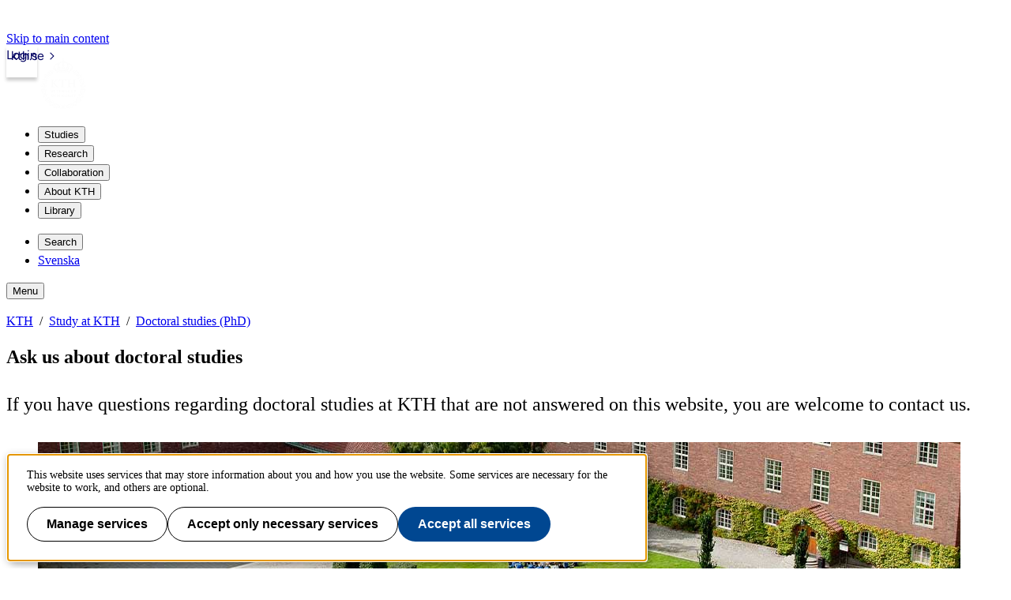

--- FILE ---
content_type: text/html;charset=UTF-8
request_url: https://www.kth.se/en/studies/phd/ask-us-about-doctoral-studies-1.534316
body_size: 8268
content:
<!DOCTYPE html>
<html lang="en-GB" dir="ltr">

<head>
  <meta charset="UTF-8">
  <title>Ask us about doctoral studies |  KTH | Sweden</title>
  <meta name="viewport" content="width=device-width, initial-scale=1, shrink-to-fit=no">
  <meta name="format-detection" content="telephone=no">
  <meta name="description" content="If you have questions regarding doctoral studies at KTH that are not answered on this website, you are welcome to contact us.">
  
  <meta name="robots" content="noodp">

  <meta property="og:title" content="Ask us about doctoral studies |  KTH | Sweden">
  <meta property="og:url" content="https://www.kth.se/en/studies/phd/contact/ask-us-about-doctoral-studies-1.534316">
  <meta property="og:description" content="If you have questions regarding doctoral studies at KTH that are not answered on this website, you are welcome to contact us.">
  
  <meta property="og:type" content="article">
  <meta property="og:site_name" content="KTH">
  <meta property="KTH:breadcrumbs" content="[&quot;KTH&quot;,&quot;Study at KTH&quot;,&quot;Doctoral studies (PhD)&quot;]">

  <link rel="stylesheet" href="/css/kth-cd0edd9ce106adcd4ac4e18cffb6fa0a.css">
  <link rel="shortcut icon" href="/polopoly_fs/1.1273705.1692876856!/favicon.ico">
  <link href="https://www.kth.se/en/studies/phd/contact/ask-us-about-doctoral-studies-1.534316" rel="canonical">
  <link href="https://www.kth.se/studies/phd/ask-us-about-doctoral-studies-1.534316" title="Svenska" hreflang="sv-SE" type="text/html" rel="alternate">
  <link href="https://www.kth.se/en/studies/phd/contact/ask-us-about-doctoral-studies-1.534316?rss=complete" title="Ask us about doctoral studies" type="application/rss+xml" rel="alternate"><link href="https://www.kth.se/en/studies/phd?rss=navigation" title="Menu - Doctoral studies" type="application/rss+xml" rel="alternate">

  <script>(function(){const s = document.createElement('script');s.src='/js/core-daee3d13de0e8dddf6f2e0e84c154493.js';s.defer=1;document.currentScript.after(s);})();</script>

  

  


  
  <!-- contentId-1_1388864 -->
  
  <style>
    @media (width >= 992px) {
    aside#sidebar {
        padding-left: 0;
    }
}
  </style>







  
  <!-- contentId-1_1386967 -->
  
  <style>
    .btn {
    border-radius: 1.25rem;
}
  </style>







  
  <!-- contentId-1_1333221 -->
  
  <style>
    .teaserBox {
    background: #fcfcfc !important;
}

.primosearchbox {
    background: #fcfcfc !important;
}
  </style>







  
  <!-- contentId-1_1330845 -->
  
  <style>
    article.article.standard .paragraphs .block.rssReader ul.listing li {
    margin-bottom: 16px;
}
  </style>







  
  <!-- contentId-1_1327628 -->
  
  <style>
    @media (min-width: 768px) {
body.externalUnit .container.start.showArticle {
    padding-top: 30px !important;
    padding-right: 30px !important;
    padding-left: 30px !important;
    padding-bottom: 50px !important;
}
}

@media (min-width: 768px) {
body.campaign .container.start.showArticle {
    padding-top: 30px !important;
    padding-right: 30px !important;
    padding-left: 30px !important;
    padding-bottom: 50px !important;
}
}

@media (max-width: 768px) {
body.externalUnit .container.start.showArticle {
    padding-top: 15px !important;
    padding-right: 15px !important;
    padding-left: 15px !important;
    padding-bottom: 15px !important;
}
}

@media (max-width: 768px) {
body.campaign .container.start.showArticle {
    padding-top: 15px !important;
    padding-right: 15px !important;
    padding-left: 15px !important;
    padding-bottom: 15px !important;
}
}
  </style>







  
  <!-- contentId-1_990108 -->
  
  <style media="screen">
    .block.teaser.top.gray.emergency {
    margin: 0 auto;
    max-width: 1228px;
    padding: 20px 30px 20px 30px;
}

@media (max-width: 992px) { 
.block.teaser.top.gray.emergency {
    margin: 0 auto;
    max-width: 1228px;
    padding: 15px 60px 15px 15px;
 }
}
  </style>







  
  <!-- contentId-1_1218435 -->
  
  <style>
    @media (min-width: 992px) {
.container.department.calendar.withMainMenu #primaryBlocks {
    padding: 0;
}
  }

.container.department.calendar.withMainMenu #primaryBlocks {
    padding: 0;
}
  </style>









  <!-- Begin HTML contentId-1_1273729 -->
  <link rel="apple-touch-icon" type="image/png" sizes="180x180" href="/polopoly_fs/1.1273722.1692876353!/image/apple-touch-icon-KTH-logo-180x180.png">
  <!-- End HTML contentId-1_1273729 -->







  <!-- Begin JavaScript contentId-1_1078539 -->
  <script>var KthToolbarConfig = {};
KthToolbarConfig.loginUrl = new URL('/login?page=' + window.location.pathname, window.location).toString();</script>
  
  
  <!-- End JavaScript contentId-1_1078539 -->







  <!-- Begin JavaScript contentId-1_865217 -->
  
  <script>(function(){const s = document.createElement('script');s.src='https://app.kth.se/kpm/kpm.js';s.async=1;document.currentScript.after(s);})();</script>
  
  <!-- End JavaScript contentId-1_865217 -->







  <!-- Begin JavaScript contentId-1_1137647 -->
  <script>/* global klaroConfig */
var klaroConfig = {
    testing: false,
  acceptAll: true,
  styling: {
      theme: [],
  },
  htmlTexts: false,
  groupByPurpose: false,
  storageMethod: 'cookie',
  cookieDomain: 'kth.se',
  cookieExpiresAfterDays: 30,
  hideDeclineAll: false,
  translations: {
      sv: {
          service: {
            disableAll: {
              description: 'Använd detta reglage för att tillåta alla tjänster eller endast nödvändiga.',
              title: 'Ändra för alla tjänster',
            },
          },
          consentModal: {
            description:
              'Här kan du se och anpassa vilken information vi samlar om dig.',
          },
          privacyPolicy: {
              name: 'kakor',
              text: 'Läs mer om hur vi hanterar {privacyPolicy}.',
          },
          privacyPolicyUrl: 'https://www.kth.se/gemensamt/om-kakor-cookies-pa-kth-s-webbplats-1.844',
          consentNotice: {
              title: '',
              testing: '',
              description: 'Denna webbplats använder tjänster som kan lagra information om dig och hur du använder denna webbplats. Vissa tjänster är nödvändiga för att webbplatsen ska fungera och andra är valbara.',
              learnMore: 'Hantera valbara tjänster',
          },
          decline: 'Tillåt bara nödvändiga tjänster',
          ok: 'Tillåt alla tjänster',
          purposeItem: {
              service: 'Tjänster'
          },
            contextualConsent:{
                acceptAlways: 'Alltid',
                acceptOnce: 'Ja',
                description: 'Du har tidigare nekat visning av innehåll av typen "{title}". Vill du visa innehållet?',
          }
      },
      en: {
          service: {
            disableAll: {
              description: 'Use this slider to allow all cookies or only necessary.',
              title: 'Change for all services',
            },
          },
        consentModal: {
            description:
              'Here you can assess and customise the services we use on this website.',
          },
          privacyPolicy: {
              name: 'cookies',
              text: 'Find out more about our usage of {privacyPolicy}.',
          },
          privacyPolicyUrl: 'https://www.kth.se/en/gemensamt/om-kakor-cookies-pa-kth-s-webbplats-1.844',
          consentNotice: {
              title: '',
              testing: '',
              description: 'This website uses services that may store information about you and how you use the website. Some services are necessary for the website to work, and others are optional.',
              learnMore: 'Manage services',
          },
          decline: 'Accept only necessary services',
          ok: 'Accept all services',
          purposeItem: {
              service: 'Services'
          },
            contextualConsent:{
                acceptAlways: 'Always',
                acceptOnce: 'Yes',
                description: 'You have previously denied the display of content of the type "{title}". Do you want to show content?',
          }
      }
  },
  services: [
      {
          name: "required-consent",
          default: true,
          contextualConsentOnly: false,
          required: true,
          translations: {
              zz: {
                  title: 'Required Services',
                  description: 'These services are necessary for the site to function and cannot be turned off. They are usually used when you utilise a function on the website that needs an answer, such as setting cookies, logging in, or filling in a form.'
              },
              sv: {
                  title: 'Nödvändiga tjänster',
                  description: 'Dessa tjänster är nödvändiga för att webbplatsen ska fungera och kan inte stängas av. De används främst när du nyttjar en funktion på webbplatsen som behöver ett svar, exempelvis ställer in kakor, loggar in eller fyller i formulär.'
              },
          },
      },
      {
          name: "media-consent",
          default: false,
          translations: {
              zz: {
                  title: 'External media',
                  description: 'Media on the site embedded from external providers like Youtube, Vimeo and Kaltura. When these are played, the providers may use cookies and local storage.'
              },
              sv: {
                  title: 'Extern media',
                  description: 'Inbäddad media från externa leverantörer som Youtube, Vimeo och Kaltura. När media spelas upp kan leverantörerna använda sig av kakor och lokal lagring.'
              },
          },
      },
      {
        name: "service-consent",
        default: false,
        translations: {
          zz: {
            title: 'External Services',
            description: 'Embedded services by external providers such as forms, maps, chat applications et c. When these are loaded, the providers may use cookies and local storage.'
          },
          sv: {
            title: 'Externa tjänster',
            description: 'Inbäddade tjänster från externa leverantörer såsom formulär, kartor, chat-funktion et c. När tjänsterna laddas in kan leverantörerna använda sig av kakor och lokal lagring.'
          },
        },
      },
      {
          name: "analytics-consent",
          default: false,
          translations: {
              zz: {
                  title: 'Analytics and Tracking',
                  description: 'The website uses Matomo to evaluate and improve the website content, experience and structure. The information collected is anonymised and only stored at KTH servers.'
              },
              sv: {
                  title: 'Analys och spårning',
                  description: 'Webbplatsen använder Matomo för att utvärdera och förbättra webbplatsens innehåll, upplevelse och struktur. Insamlandet av informationen anonymiseras och lagras enbart på KTH-servrar.'
              },
          },
      },
      {
        name: "marketing-consent",
        default: false,
        translations: {
            zz: {
                title: 'Marketing',
                description: 'The website contains pages that, via cookies, communicate with advertising services and social media.'
            },
            sv: {
                title: 'Marknadsföring',
                description: 'På webbplatsen förekommer sidor som via kakor kommunicerar med annonseringstjänster och sociala medier.'
            },
        },
    }
    
  ]
}</script>
  
  
  <!-- End JavaScript contentId-1_1137647 -->







  <!-- Begin JavaScript contentId-1_714097 -->
  <script>var _mtm = window._mtm = window._mtm || [];
_mtm.push({'mtm.startTime': (new Date().getTime()), 'event': 'mtm.Start'});
var d=document, g=d.createElement('script'), s=d.getElementsByTagName('script')[0];
g.async=true; g.src='https://analytics.sys.kth.se/js/container_vsVPCyVy.js'; s.parentNode.insertBefore(g,s);
window.addEventListener('load', function() {
  /* global klaro, _paq */
  if (typeof klaro !== 'undefined' && typeof klaroConfig !== 'undefined' && klaro) {
      const _klaroMgr = klaro.getManager();
      if (_klaroMgr.confirmed && _klaroMgr.getConsent('analytics-consent')) {
          _paq.push(['setCookieConsentGiven']);
      }
  }
});</script>
  
  
  <!-- End JavaScript contentId-1_714097 -->





  
  <!-- contentId-1_1315481 -->
  
  <style>
    article.article .paragraphs .block.teaser.white.noTeaser .teaserBody .lead p {
    max-width: 615px;
}

@media (min-width: 48rem) { 
  article.article .paragraphs .block.teaser.white.noTeaser .teaserBody h2 { 
    max-width: 615px;
    font-weight: 700;
    font-size: 1.875rem;
    line-height: 2.5rem;
    margin-top: 0;
    margin-bottom: 14px;
}
    }
  
@media (min-width: 48rem) { 
article.article .paragraphs .block.teaser.white.noTeaser .teaserBody h3 {
    max-width: 615px;
    font-weight: 700;
    font-size: 1.5rem;
    line-height: 2rem;
    margin-top: 24px;
    margin-bottom: 10px;
}
  }

@media (max-width: 48rem) { 
article.article .paragraphs .block.teaser.white.noTeaser .teaserBody h3 {
    font-size: 1.2rem;
    line-height: 1.75
}
  }
  
@media (min-width: 48rem) { 
article.article .paragraphs .block.teaser.white.noTeaser .teaserBody h4 {
    max-width: 615px;
    font-weight: 700;
    font-size: 1.25rem;
    line-height: 1.75rem;
    margin-top: 24px;
    margin-bottom: 10px;
}
  }

@media (max-width: 48rem) { 
article.article .paragraphs .block.teaser.white.noTeaser .teaserBody h4 {
    font-size: 1rem;
    line-height: 1.5rem;
}
  }

article.article .paragraphs .block.teaser.white.noTeaser .teaserBody .lead p a.block.link {
    max-width: 615px;
}

article.article .paragraphs .block.teaser.white.noTeaser .teaserBody .lead ul li {
    max-width: 575px;
}

article.article .paragraphs .block.teaser.white.noTeaser .teaserBody .lead ol li {
    max-width: 575px;
}

article.article .paragraphs .block.teaser.white.noTeaser {
    margin-bottom: 28px;
}

@media (max-width: 768px) {
.teaser.white.noTeaser .teaserBody {
    padding: 0;
}
}
  </style>







  
  <!-- contentId-1_1302835 -->
  
  <style>
    #kundo-chat #kundo-chat-widget.kundo-chat-widget .kundo-chat-flow-selector__label {
	display:block
}

#back-to-top {
    bottom: 100px;
}

/* Lagt till 230926 då "float:left" på legend i kth style verkar påverka */
#kundo-chat #kundo-chat-widget.kundo-chat-widget .kundo-chat-flow-selector__legend {
	float: unset;
}
  </style>







  
  <!-- contentId-1_1070116 -->
  
  <style>
    @media (max-width: 767px) {
  .block.list.responsive.grid .gridContainer .gridRowItem.gridRowItem_4 {
    flex-basis: 33%!important;
    max-width: 33%!important;
    flex-grow: 0;
}
  }


@media (max-width: 767px) {
.block.list.responsive.grid .gridContainer .gridRowItem {
    padding: 0 10px;
    flex-basis: 100%;
}
  }
  </style>







  
  <!-- contentId-1_666595 -->
  <link rel="stylesheet" media="screen" href="/polopoly_fs/1.781491.1550155356!/no-tags.css">
  




<script>(function(){const s = document.createElement('script');s.src='/js/block/mega-menu-style10-044b68d8039254ab9d94bd0ea99e7c94.js';s.type='';s.integrity='';s.async=1;document.currentScript.after(s);})();</script>
<script>(function(){const s = document.createElement('script');s.src='/js/block/search-block-cc59975a43b71990cde4d6c84635022d.js';s.type='';s.integrity='';s.async=1;document.currentScript.after(s);})();</script>

  
</head>

<body class="external">
  <a class="skipToMainContent" href="#mainContent" tabindex="0">Skip to main content</a>
  
    <!--indexOff: all-->
    
    <!--indexOff: all-->
    <header class="kth-header external">
      
      <div class="kth-header__container">
        <a href="/en" class="kth-logotype">
          <figure>
            <img alt="To KTH&#39;s start page" width="64" height="64"
              src="/img/logotype-white-6f02f4554cba157ca832fa452bf242a4.svg">
          </figure>
        </a>
        





  <nav class="kth-mega-menu" aria-label="Main menu" data-ajax-path="/cm/1.855134?l=en_GB&amp;contentIdPath=/2.10/2.24430/2.2044/1.855134/&amp;target=">
    <ul>
      
        <li><button data-id="1.202249" class="kth-menu-item dropdown">
            <span>
              Studies
            </span>
          </button>
          <dialog class="kth-menu-panel">
            <div class="kth-menu-panel__container">
              <div class="kth-menu-panel__header">
                <div>
                  <a href="/en/studies">
                    <h2>
                      Studies
                    </h2>
                  </a>
                </div>
                <button class="kth-icon-button close" title="Close" aria-label="Close">
                  <span class="kth-visually-hidden">close</span>
                </button>
              </div>
              <div class="kth-menu-panel__content"></div>
            </div>
          </dialog>
        </li>
        <li><button data-id="1.202250" class="kth-menu-item dropdown">
            <span>
              Research
            </span>
          </button>
          <dialog class="kth-menu-panel">
            <div class="kth-menu-panel__container">
              <div class="kth-menu-panel__header">
                <div>
                  <a href="/en/forskning">
                    <h2>
                      Research
                    </h2>
                  </a>
                </div>
                <button class="kth-icon-button close" title="Close" aria-label="Close">
                  <span class="kth-visually-hidden">close</span>
                </button>
              </div>
              <div class="kth-menu-panel__content"></div>
            </div>
          </dialog>
        </li>
        <li><button data-id="1.202255" class="kth-menu-item dropdown">
            <span>
              Collaboration
            </span>
          </button>
          <dialog class="kth-menu-panel">
            <div class="kth-menu-panel__container">
              <div class="kth-menu-panel__header">
                <div>
                  <a href="/en/samverkan">
                    <h2>
                      Collaboration
                    </h2>
                  </a>
                </div>
                <button class="kth-icon-button close" title="Close" aria-label="Close">
                  <span class="kth-visually-hidden">close</span>
                </button>
              </div>
              <div class="kth-menu-panel__content"></div>
            </div>
          </dialog>
        </li>
        <li><button data-id="1.863192" class="kth-menu-item dropdown">
            <span>
              About KTH
            </span>
          </button>
          <dialog class="kth-menu-panel">
            <div class="kth-menu-panel__container">
              <div class="kth-menu-panel__header">
                <div>
                  <a href="/en/om">
                    <h2>
                      About KTH
                    </h2>
                  </a>
                </div>
                <button class="kth-icon-button close" title="Close" aria-label="Close">
                  <span class="kth-visually-hidden">close</span>
                </button>
              </div>
              <div class="kth-menu-panel__content"></div>
            </div>
          </dialog>
        </li>
        <li><button data-id="1.853617" class="kth-menu-item dropdown">
            <span>
              Library
            </span>
          </button>
          <dialog class="kth-menu-panel">
            <div class="kth-menu-panel__container">
              <div class="kth-menu-panel__header">
                <div>
                  <a href="/en/biblioteket">
                    <h2>
                      Library
                    </h2>
                  </a>
                </div>
                <button class="kth-icon-button close" title="Close" aria-label="Close">
                  <span class="kth-visually-hidden">close</span>
                </button>
              </div>
              <div class="kth-menu-panel__content"></div>
            </div>
          </dialog>
        </li>
      
    </ul>
  </nav>

  <!-- Mobile menu -->
  <nav class="kth-mega-menu--collapsable">
    <dialog class="kth-mobile-menu">
      <div class="kth-mobile-menu__navigation">
        <button class="kth-icon-button close" title="Close" aria-label="Close">
          <span class="kth-visually-hidden">Close</span>
        </button>
      </div>
      <div class="kth-mobile-menu__content">
        <ul class="kth-mobile-menu__items">
          <li>
            <button class="kth-mobile-menu__item" data-id="1.202249">
              <span>
                Studies
              </span>
            </button>
            <dialog class="kth-menu-panel--modal">
              <button class="kth-icon-button close" title="Close" aria-label="Close">
                <span class="kth-visually-hidden">Close</span>
              </button>
              <div class="kth-menu-panel__content"></div>
            </dialog>
          </li>
          <li>
            <button class="kth-mobile-menu__item" data-id="1.202250">
              <span>
                Research
              </span>
            </button>
            <dialog class="kth-menu-panel--modal">
              <button class="kth-icon-button close" title="Close" aria-label="Close">
                <span class="kth-visually-hidden">Close</span>
              </button>
              <div class="kth-menu-panel__content"></div>
            </dialog>
          </li>
          <li>
            <button class="kth-mobile-menu__item" data-id="1.202255">
              <span>
                Collaboration
              </span>
            </button>
            <dialog class="kth-menu-panel--modal">
              <button class="kth-icon-button close" title="Close" aria-label="Close">
                <span class="kth-visually-hidden">Close</span>
              </button>
              <div class="kth-menu-panel__content"></div>
            </dialog>
          </li>
          <li>
            <button class="kth-mobile-menu__item" data-id="1.863192">
              <span>
                About KTH
              </span>
            </button>
            <dialog class="kth-menu-panel--modal">
              <button class="kth-icon-button close" title="Close" aria-label="Close">
                <span class="kth-visually-hidden">Close</span>
              </button>
              <div class="kth-menu-panel__content"></div>
            </dialog>
          </li>
          <li>
            <button class="kth-mobile-menu__item" data-id="1.853617">
              <span>
                Library
              </span>
            </button>
            <dialog class="kth-menu-panel--modal">
              <button class="kth-icon-button close" title="Close" aria-label="Close">
                <span class="kth-visually-hidden">Close</span>
              </button>
              <div class="kth-menu-panel__content"></div>
            </dialog>
          </li>
        </ul>
      </div>
    </dialog>
    <dialog class="kth-mobile-menu details" data-id="1.202249">
      <div class="kth-mobile-menu__navigation">
        <button class="kth-button back">Main menu</button>
        <button class="kth-icon-button close" title="Close" aria-label="Close">
          <span class="kth-visually-hidden">Close</span>
        </button>
      </div>
      <div class="kth-mobile-menu__header">
        <a href="/en/studies">
          <h2>
            Studies
          </h2>
        </a>
      </div>
      <div class="kth-mobile-menu__content">
        <div class="kth-mobile-menu__cortina-content"></div>
      </div>
    </dialog><dialog class="kth-mobile-menu details" data-id="1.202250">
      <div class="kth-mobile-menu__navigation">
        <button class="kth-button back">Main menu</button>
        <button class="kth-icon-button close" title="Close" aria-label="Close">
          <span class="kth-visually-hidden">Close</span>
        </button>
      </div>
      <div class="kth-mobile-menu__header">
        <a href="/en/forskning">
          <h2>
            Research
          </h2>
        </a>
      </div>
      <div class="kth-mobile-menu__content">
        <div class="kth-mobile-menu__cortina-content"></div>
      </div>
    </dialog><dialog class="kth-mobile-menu details" data-id="1.202255">
      <div class="kth-mobile-menu__navigation">
        <button class="kth-button back">Main menu</button>
        <button class="kth-icon-button close" title="Close" aria-label="Close">
          <span class="kth-visually-hidden">Close</span>
        </button>
      </div>
      <div class="kth-mobile-menu__header">
        <a href="/en/samverkan">
          <h2>
            Collaboration
          </h2>
        </a>
      </div>
      <div class="kth-mobile-menu__content">
        <div class="kth-mobile-menu__cortina-content"></div>
      </div>
    </dialog><dialog class="kth-mobile-menu details" data-id="1.863192">
      <div class="kth-mobile-menu__navigation">
        <button class="kth-button back">Main menu</button>
        <button class="kth-icon-button close" title="Close" aria-label="Close">
          <span class="kth-visually-hidden">Close</span>
        </button>
      </div>
      <div class="kth-mobile-menu__header">
        <a href="/en/om">
          <h2>
            About KTH
          </h2>
        </a>
      </div>
      <div class="kth-mobile-menu__content">
        <div class="kth-mobile-menu__cortina-content"></div>
      </div>
    </dialog><dialog class="kth-mobile-menu details" data-id="1.853617">
      <div class="kth-mobile-menu__navigation">
        <button class="kth-button back">Main menu</button>
        <button class="kth-icon-button close" title="Close" aria-label="Close">
          <span class="kth-visually-hidden">Close</span>
        </button>
      </div>
      <div class="kth-mobile-menu__header">
        <a href="/en/biblioteket">
          <h2>
            Library
          </h2>
        </a>
      </div>
      <div class="kth-mobile-menu__content">
        <div class="kth-mobile-menu__cortina-content"></div>
      </div>
    </dialog>
  </nav>
  <!-- Mobile menu -->

  
  



        <ul class="kth-header__tools">
          <li>
            <button class="kth-menu-item search">
              <span>
                Search
              </span>
            </button>
            <dialog class="kth-menu-panel">
              <div class="kth-menu-panel__container search">
                <button class="kth-icon-button close" aria-label="Close"></button>
                <div class="kth-menu-panel__content search">
                  




  <div class="block search mainWidget default-size" data-cid="1.77262" lang="en-GB">
    <div id="widget_eorcqsyr" class="searchWidgetContainer"><div class="searchWidget"><div class="searchInputBar"><form class="searchInputForm" method="GET" role="search" action="https://www.kth.se/search"><div class="searchAutoCompleteField kth-search"><label class="inputbar-label" for="widget_eorcqsyr_search__Field">Search the KTH website</label><input id="widget_eorcqsyr_search__Field" name="q" autoComplete="off" type="text" maxLength="1024" value=""/><button type="submit"><span class="kth-visually-hidden">Search</span></button></div><input type="hidden" name="urlFilter" value=""/><input type="hidden" name="entityFilter" value=""/><input type="hidden" name="metaSystemFilter" value=""/><input type="hidden" name="documentFilter" value=""/><input type="hidden" name="filterLabel" value=""/><input type="hidden" name="l" value="en"/><input type="hidden" name="noscript" class="noscriptInput" value=""/></form></div><div class="searchAlternativesWidget"><div class="searchAlternativesWidgetLinks"><a href="https://www.kth.se/en/student/search">Search the Student web</a><a href="https://intra.kth.se/search?l=en">Search the Intranet</a></div></div></div></div>

<script>
  (() => {
    const SCRIPT_PATH = 'https://www.kth.se/search/static/widget.js?v=2.0.0-20260120.1_885362ae'
    const STYLE_PATH = 'https://www.kth.se/search/static/widget.css?v=2.0.0-20260120.1_885362ae'
    const DATA_PATH = 'https://www.kth.se/search/widgetData.js?widgetId=widget_eorcqsyr&placeholder=Search%20the%20KTH%20website&isFilterRemovable=true&l=en&includeLinks=true'
    const WIDGET_ID = 'widget_eorcqsyr'
    const scriptAnchor = document.currentScript

    new IntersectionObserver((entries, observer) => {

      if (entries[0].target?.checkVisibility?.()) {

        if (!window.searchWidgetIsLoaded) {

          const styleElement = document.createElement('link')
          styleElement.href = STYLE_PATH
          styleElement.media = "screen"
          styleElement.rel = "stylesheet"
          styleElement.async = 1
          scriptAnchor.after(styleElement)

          const scriptElement = document.createElement('script')
          scriptElement.src = SCRIPT_PATH
          scriptElement.async = 1
          scriptAnchor.after(scriptElement)
        }

        const dataElement = document.createElement('script')
        dataElement.src = DATA_PATH
        dataElement.async = 1
        scriptAnchor.after(dataElement)

        window.searchWidgetIsLoaded = true
        observer.disconnect()
      }
    }).observe(document.getElementById(WIDGET_ID))
  })()
</script>
    
    
  </div>



                </div>
              </div>
            </dialog>
          </li>
          <li>
            <a class="kth-menu-item language" title="Visa översättning" hreflang="sv-SE" type="text/html" href="https://www.kth.se/studies/phd/ask-us-about-doctoral-studies-1.534316">Svenska</a>
          </li>
          
        </ul>
        <button class="kth-menu-item menu collapsable">
          <span>Menu</span>
        </button>
      </div>
    </header>
  
    <nav id="breadcrumbs" aria-label="Breadcrums" class="kth-breadcrumbs">
      <ul class="kth-breadcrumbs__list">
        <li><a href="/en">KTH</a></li>
        <li><a href="/en/studies">Study at KTH</a></li>
        <li><a href="/en/studies/phd">Doctoral studies (PhD)</a></li>
        
        
      </ul>
      
    </nav>
    <!--indexOn: all-->
  
  <div class="kth-main-content container department standard noMainMenu" data-cid="2.2044" lang="en-GB">
    
    <div class="col">
        




  <main>
    <article id="mainContent" class="article standard" data-cid="1.534316" lang="en-GB">
      
      <h1>Ask us about doctoral studies</h1>
      
      <div class="lead">
        
      
        
        <p>If you have questions regarding doctoral studies at KTH that are not answered on this website, you are welcome to contact us.</p>
      
    
      </div>
      <div class="paragraphs">
    
      
        




  <figure class="block figure" data-cid="1.537958" lang="en-GB">
    <img class="figure-img img-fluid" src="/polopoly_fs/1.537958.1679645616!/image/studies-bg.jpg" alt="KTH's main courtyard building bustling with students " height="375" width="1168" fetchpriority="high">
    
  </figure>



        
      
    
    
      
        
        <h2>General questions</h2>
<p>For general questions regarding doctoral studies at KTH, please contact
      
    
    
      
        




  <a class="block link" data-cid="1.534318" lang="en-GB" href="mailto:info@kth.se">info@kth.se</a>



        
      
    
    
      
        
        </p>
<h2>Questions about a specific position</h2>
<p>For questions regarding a vacant position, please use the contact details in the position announcement.</p>
      
    
    
      
        




  <div class="block separator gray" data-cid="1.1241927" lang="en-GB">
    
  </div>



        
      
    
    
      
        




  <div class="columnSplitterWrapper" data-cid="1.1241928" lang="en-GB">
    
    <div class="columnSplitter noTopmargin using4Columns ">
      <div class="col c1">
        




  <div class="block list links" data-cid="1.1241929" lang="en-GB">
    <h2>Become a doctoral student</h2>
    
    <ul>
      <li><a href="/en/studies/phd/become-a-phd-student/introduction-to-doctoral-studies-at-kth-1.527044">Introduction to doctoral studies</a></li>
      <li><a href="/en/studies/phd/become-a-phd-student/vacant-doctoral-positions-1.1411624">Vacant positions&nbsp;</a></li>
      <li><a href="/en/studies/phd/become-a-phd-student/how-to-apply-1.520089">How to apply</a></li>
      <li><a href="/en/studies/phd/become-a-phd-student/entry-requirements-for-doctoral-studies-1.520175">Entry requirements</a></li>
    </ul>
  </div>



      </div>
      <div class="col c2">
        




  <div class="block list links" data-cid="1.1386591" lang="en-GB">
    <h2>Collaboration</h2>
    
    <ul>
      <li><a href="/en/studies/phd/collaboration/application-for-courses-for-doctoral-students-from-other-universities-1.1341784">Courses for external doctoral students</a></li>
    </ul>
  </div>



      </div>
      <div class="col c3">
        




  <div class="block list links" data-cid="1.1241946" lang="en-GB">
    <h2>Contact</h2>
    
    <ul>
      <li><a href="/en/studies/phd/contact/ask-us-about-doctoral-studies-1.534316">Ask us about studies</a></li>
    </ul>
  </div>



      </div>
      <div class="col c4">
        




  <div class="block list links" data-cid="1.1241941" lang="en-GB">
    <h2>Explore KTH and student life</h2>
    
    <ul>
      <li><a href="/en/studies/explore-kth">Explore KTH</a></li>
      <li><a href="/en/studies/student-life">Student life</a></li>
    </ul>
  </div>



      </div>
    </div>
  </div>



        
      
    
  </div>
      <footer id="articleFooter">

    

    

    <div class="publicCategorization col-12">
    
  </div>
    <div class="articleFooterDivider"></div>
 
    <div>
      <div class="contactInfo">
    
      <span class="label">Page responsible:</span><a href="mailto:info@kth.se">Doctoral studies at KTH</a>
    
    
  </div>
      <div>
        <span class="label">Belongs to</span>: Study at KTH
      </div>
      <div>
        <span class="label">Last changed</span>: <span>May 12, 2025</span>
      </div>
    </div>
    <div class="edit">
    <a href="/api/liveedit/open?contentId=1.534316" class="editLink" target="_blank" rel="nofollow" title="Edit this page"></a>
  </div>
    
  </footer>
    </article>
  </main>
  



      </div>
  </div>
  
    <!--indexOff: all-->
    <footer class="kth-footer external">
      <div class="kth-footer__content">
        
        




  <div class="columnSplitterWrapper" data-cid="1.202278" lang="en-GB">
    
    <div class="columnSplitter  using4Columns ">
      <div class="col c1">
        




  <div class="block list links defaultTheme" data-cid="1.202279" lang="en-GB">
    <h2>KTH</h2>
    
    <ul>
      <li><a href="/en/studies">Study at KTH</a></li>
      <li><a href="/en/forskning">Research</a></li>
      <li><a href="/en/samverkan">Cooperation</a></li>
      <li><a href="/en/om">About KTH</a></li>
      <li><a href="https://www.kth.se/en/student">Student at KTH</a></li>
      <li><a href="/en/alumni">Alumni</a></li>
      <li><a href="https://intra.kth.se/en">KTH Intranet</a></li>
    </ul>
  </div>



      </div>
      <div class="col c2">
        




  <div class="block list links defaultTheme" data-cid="1.202289" lang="en-GB">
    <h2>Organisation</h2>
    
    <ul>
      <li><a hreflang="en-GB" href="/en/biblioteket">KTH Library</a></li>
      <li><a hreflang="en-GB" href="/en/om/organisation/kth-s-skolor-1.1071092">KTH Schools</a></li>
      <li><a hreflang="en-GB" href="/en/forskning/sarskilda-forskningssatsningar/kompetenscentra">Competence centres</a></li>
      <li><a hreflang="en-GB" href="/en/om/organisation/rektor-och-ledning">President and management</a></li>
      <li><a hreflang="en-GB" href="/en/om/organisation/vs-1.887371">University Administration</a></li>
    </ul>
  </div>



      </div>
      <div class="col c3">
        




  <div class="block list links defaultTheme" data-cid="1.202317" lang="en-GB">
    <h2>Services</h2>
    
    <ul>
      <li><a hreflang="en-GB" href="https://www.kth.se/en/student/studier/schema">Timetables</a></li>
      <li><a href="https://www.kth.se/student/kurser/kurser-inom-program?l=en"> Course and programme directory</a></li>
      <li><a href="https://webmail.kth.se">Webmail</a></li>
      <li><a href="https://canvas.kth.se">Learning management system (Canvas)</a></li>
    </ul>
  </div>



      </div>
      <div class="col c4">
        




  <article class="block teaser top white" data-cid="1.865130" lang="en-GB">
    
    <div class="teaserBody   ">
      
      <h2 class="teaserHeading">
        Contact
      </h2>
      <div class="lead">
        
        
      
        
        <p><strong>KTH Royal Institute of Technology</strong><br> <em>SE-100 44 Stockholm<br> Sweden<br> +46 8 790 60 00</em></p>
      
    
      </div>
      
    </div>
  </article>



        




  <div class="block list links defaultTheme" data-cid="1.582032" lang="en-GB">
    
    
    <ul>
      <li><a href="/en/om/kontakt">Contact KTH</a></li>
      <li><a href="/en/om/jobba-pa-kth">Work at KTH</a></li>
      <li><a hreflang="en-GB" href="/en/om/press">Press and media</a></li>
      <li><a href="/en/gemensamt">About KTH website</a></li>
    </ul>
  </div>



      </div>
    </div>
  </div>



      </div>
      <div id="back-to-top" role="link" aria-hidden="true">To page top</div>
      




  <div class="block html" data-cid="1.1408894" lang="en-GB"><script>
  document.addEventListener('touchstart', function() {});  
  window.addEventListener("message", (e) => {
      const iframe = document.getElementById("widget-iframe");
      if (e.source === iframe.contentWindow) {
        if (e.data.type === "set_size") {
          const { width, height } = e.data.value;
          iframe.style.width = width + "px";
          iframe.style.height = height + "px";
        }
      }
    });
  </script><iframe id="widget-iframe" style="
      overflow: hidden;
      outline: none;
      border: none;
      position: fixed;
      bottom: 10px;
      right: 10px;
      z-index: 12;
      max-width: 100dvw;
      max-height: 100dvh;" src="https://demopage-prod-44de2aa908f3.herokuapp.com/ovh/iframe?botId=eb5k0w6dmf6tiis7sc0w16udyq35zk"></iframe></div>



    </footer>
    <!--indexOn: all-->
  
</body>

</html>

--- FILE ---
content_type: text/html
request_url: https://demopage-prod-44de2aa908f3.herokuapp.com/ovh/iframe?botId=eb5k0w6dmf6tiis7sc0w16udyq35zk
body_size: 1319
content:
<!doctype html>
<html lang="en">
	<head>
		<meta charset="utf-8" />
		<link rel="icon" href="../favicon.png" />
		<meta name="viewport" content="width=device-width, initial-scale=1" />
		<link href="https://fonts.googleapis.com/css?family=Poppins" rel="stylesheet" />
		
		<link href="../_app/immutable/assets/0.CE8C0LRD.css" rel="stylesheet">
		<link href="../_app/immutable/assets/5.iiSiCyXH.css" rel="stylesheet"><!--[--><!--]--><title>Ebbot Demo</title>
	</head>
	<body data-sveltekit-preload-data="hover">
		<div style="display: contents"><!--[--><!--[--><!----><!----><!----><!----><!----><!----><!--]--> <!--[!--><!--]--><!--]-->
			
			<script>
				{
					__sveltekit_187b6wh = {
						base: new URL("..", location).pathname.slice(0, -1)
					};

					const element = document.currentScript.parentElement;

					Promise.all([
						import("../_app/immutable/entry/start.LfqfRVJY.js"),
						import("../_app/immutable/entry/app.C3qx4sQY.js")
					]).then(([kit, app]) => {
						kit.start(app, element, {
							node_ids: [0, 5],
							data: [null,{type:"data",data:{environment:"ovh",botId:"eb5k0w6dmf6tiis7sc0w16udyq35zk",variant:"widget"},uses:{search_params:["botId","variant"],params:["environment"]}}],
							form: null,
							error: null
						});
					});
				}
			</script>
		</div>
	</body>
</html>


--- FILE ---
content_type: text/css;charset=UTF-8
request_url: https://www.kth.se/polopoly_fs/1.781491.1550155356!/no-tags.css
body_size: -399
content:


.categorization
{
display: none;
}



--- FILE ---
content_type: text/javascript
request_url: https://demopage-prod-44de2aa908f3.herokuapp.com/_app/immutable/chunks/CT8J1rFh.js
body_size: 160
content:
import{h as r,e as s}from"./Da0P2kTf.js";function o(i,t,n,a,l){r&&s();var e=t.$$slots?.[n],f=!1;e===!0&&(e=t.children,f=!0),e===void 0||e(i,f?()=>a:a)}export{o as s};


--- FILE ---
content_type: text/javascript
request_url: https://demopage-prod-44de2aa908f3.herokuapp.com/_app/immutable/chunks/YAq_NDMC.js
body_size: 11259
content:
import{o as ze,a as Rt}from"./BzQvmjeF.js";import{aD as Se,a_ as Tt,aH as x,M as C,am as N,ag as se,af as It}from"./Da0P2kTf.js";const M=[];function Oe(e,t=Se){let n=null;const r=new Set;function a(s){if(Tt(e,s)&&(e=s,n)){const c=!M.length;for(const l of r)l[1](),M.push(l,e);if(c){for(let l=0;l<M.length;l+=2)M[l][0](M[l+1]);M.length=0}}}function o(s){a(s(e))}function i(s,c=Se){const l=[s,c];return r.add(l),r.size===1&&(n=t(a,o)||Se),s(e),()=>{r.delete(l),r.size===0&&n&&(n(),n=null)}}return{set:a,update:o,subscribe:i}}class ge{constructor(t,n){this.status=t,typeof n=="string"?this.body={message:n}:n?this.body=n:this.body={message:`Error: ${t}`}}toString(){return JSON.stringify(this.body)}}class $e{constructor(t,n){this.status=t,this.location=n}}class je extends Error{constructor(t,n,r){super(r),this.status=t,this.text=n}}new URL("sveltekit-internal://");function Ut(e,t){return e==="/"||t==="ignore"?e:t==="never"?e.endsWith("/")?e.slice(0,-1):e:t==="always"&&!e.endsWith("/")?e+"/":e}function Lt(e){return e.split("%25").map(decodeURI).join("%25")}function Pt(e){for(const t in e)e[t]=decodeURIComponent(e[t]);return e}function Ae({href:e}){return e.split("#")[0]}function xt(...e){let t=5381;for(const n of e)if(typeof n=="string"){let r=n.length;for(;r;)t=t*33^n.charCodeAt(--r)}else if(ArrayBuffer.isView(n)){const r=new Uint8Array(n.buffer,n.byteOffset,n.byteLength);let a=r.length;for(;a;)t=t*33^r[--a]}else throw new TypeError("value must be a string or TypedArray");return(t>>>0).toString(36)}new TextEncoder;const Ct=new TextDecoder;function Nt(e){const t=atob(e),n=new Uint8Array(t.length);for(let r=0;r<t.length;r++)n[r]=t.charCodeAt(r);return n}const Ot=window.fetch;window.fetch=(e,t)=>((e instanceof Request?e.method:t?.method||"GET")!=="GET"&&z.delete(De(e)),Ot(e,t));const z=new Map;function $t(e,t){const n=De(e,t),r=document.querySelector(n);if(r?.textContent){r.remove();let{body:a,...o}=JSON.parse(r.textContent);const i=r.getAttribute("data-ttl");return i&&z.set(n,{body:a,init:o,ttl:1e3*Number(i)}),r.getAttribute("data-b64")!==null&&(a=Nt(a)),Promise.resolve(new Response(a,o))}return window.fetch(e,t)}function jt(e,t,n){if(z.size>0){const r=De(e,n),a=z.get(r);if(a){if(performance.now()<a.ttl&&["default","force-cache","only-if-cached",void 0].includes(n?.cache))return new Response(a.body,a.init);z.delete(r)}}return window.fetch(t,n)}function De(e,t){let r=`script[data-sveltekit-fetched][data-url=${JSON.stringify(e instanceof Request?e.url:e)}]`;if(t?.headers||t?.body){const a=[];t.headers&&a.push([...new Headers(t.headers)].join(",")),t.body&&(typeof t.body=="string"||ArrayBuffer.isView(t.body))&&a.push(t.body),r+=`[data-hash="${xt(...a)}"]`}return r}const Dt=/^(\[)?(\.\.\.)?(\w+)(?:=(\w+))?(\])?$/;function Bt(e){const t=[];return{pattern:e==="/"?/^\/$/:new RegExp(`^${Mt(e).map(r=>{const a=/^\[\.\.\.(\w+)(?:=(\w+))?\]$/.exec(r);if(a)return t.push({name:a[1],matcher:a[2],optional:!1,rest:!0,chained:!0}),"(?:/([^]*))?";const o=/^\[\[(\w+)(?:=(\w+))?\]\]$/.exec(r);if(o)return t.push({name:o[1],matcher:o[2],optional:!0,rest:!1,chained:!0}),"(?:/([^/]+))?";if(!r)return;const i=r.split(/\[(.+?)\](?!\])/);return"/"+i.map((c,l)=>{if(l%2){if(c.startsWith("x+"))return Ee(String.fromCharCode(parseInt(c.slice(2),16)));if(c.startsWith("u+"))return Ee(String.fromCharCode(...c.slice(2).split("-").map(v=>parseInt(v,16))));const u=Dt.exec(c),[,h,_,f,d]=u;return t.push({name:f,matcher:d,optional:!!h,rest:!!_,chained:_?l===1&&i[0]==="":!1}),_?"([^]*?)":h?"([^/]*)?":"([^/]+?)"}return Ee(c)}).join("")}).join("")}/?$`),params:t}}function Ft(e){return e!==""&&!/^\([^)]+\)$/.test(e)}function Mt(e){return e.slice(1).split("/").filter(Ft)}function Vt(e,t,n){const r={},a=e.slice(1),o=a.filter(s=>s!==void 0);let i=0;for(let s=0;s<t.length;s+=1){const c=t[s];let l=a[s-i];if(c.chained&&c.rest&&i&&(l=a.slice(s-i,s+1).filter(u=>u).join("/"),i=0),l===void 0){c.rest&&(r[c.name]="");continue}if(!c.matcher||n[c.matcher](l)){r[c.name]=l;const u=t[s+1],h=a[s+1];u&&!u.rest&&u.optional&&h&&c.chained&&(i=0),!u&&!h&&Object.keys(r).length===o.length&&(i=0);continue}if(c.optional&&c.chained){i++;continue}return}if(!i)return r}function Ee(e){return e.normalize().replace(/[[\]]/g,"\\$&").replace(/%/g,"%25").replace(/\//g,"%2[Ff]").replace(/\?/g,"%3[Ff]").replace(/#/g,"%23").replace(/[.*+?^${}()|\\]/g,"\\$&")}function qt({nodes:e,server_loads:t,dictionary:n,matchers:r}){const a=new Set(t);return Object.entries(n).map(([s,[c,l,u]])=>{const{pattern:h,params:_}=Bt(s),f={id:s,exec:d=>{const v=h.exec(d);if(v)return Vt(v,_,r)},errors:[1,...u||[]].map(d=>e[d]),layouts:[0,...l||[]].map(i),leaf:o(c)};return f.errors.length=f.layouts.length=Math.max(f.errors.length,f.layouts.length),f});function o(s){const c=s<0;return c&&(s=~s),[c,e[s]]}function i(s){return s===void 0?s:[a.has(s),e[s]]}}function rt(e,t=JSON.parse){try{return t(sessionStorage[e])}catch{}}function Je(e,t,n=JSON.stringify){const r=n(t);try{sessionStorage[e]=r}catch{}}const U=globalThis.__sveltekit_187b6wh?.base??"",Gt=globalThis.__sveltekit_187b6wh?.assets??U??"",Yt="1768386151141",at="sveltekit:snapshot",ot="sveltekit:scroll",st="sveltekit:states",Kt="sveltekit:pageurl",q="sveltekit:history",Z="sveltekit:navigation",B={tap:1,hover:2,viewport:3,eager:4,off:-1,false:-1},me=location.origin;function it(e){if(e instanceof URL)return e;let t=document.baseURI;if(!t){const n=document.getElementsByTagName("base");t=n.length?n[0].href:document.URL}return new URL(e,t)}function we(){return{x:pageXOffset,y:pageYOffset}}function V(e,t){return e.getAttribute(`data-sveltekit-${t}`)}const Xe={...B,"":B.hover};function ct(e){let t=e.assignedSlot??e.parentNode;return t?.nodeType===11&&(t=t.host),t}function lt(e,t){for(;e&&e!==t;){if(e.nodeName.toUpperCase()==="A"&&e.hasAttribute("href"))return e;e=ct(e)}}function Ue(e,t,n){let r;try{if(r=new URL(e instanceof SVGAElement?e.href.baseVal:e.href,document.baseURI),n&&r.hash.match(/^#[^/]/)){const s=location.hash.split("#")[1]||"/";r.hash=`#${s}${r.hash}`}}catch{}const a=e instanceof SVGAElement?e.target.baseVal:e.target,o=!r||!!a||ye(r,t,n)||(e.getAttribute("rel")||"").split(/\s+/).includes("external"),i=r?.origin===me&&e.hasAttribute("download");return{url:r,external:o,target:a,download:i}}function ie(e){let t=null,n=null,r=null,a=null,o=null,i=null,s=e;for(;s&&s!==document.documentElement;)r===null&&(r=V(s,"preload-code")),a===null&&(a=V(s,"preload-data")),t===null&&(t=V(s,"keepfocus")),n===null&&(n=V(s,"noscroll")),o===null&&(o=V(s,"reload")),i===null&&(i=V(s,"replacestate")),s=ct(s);function c(l){switch(l){case"":case"true":return!0;case"off":case"false":return!1;default:return}}return{preload_code:Xe[r??"off"],preload_data:Xe[a??"off"],keepfocus:c(t),noscroll:c(n),reload:c(o),replace_state:c(i)}}function Ze(e){const t=Oe(e);let n=!0;function r(){n=!0,t.update(i=>i)}function a(i){n=!1,t.set(i)}function o(i){let s;return t.subscribe(c=>{(s===void 0||n&&c!==s)&&i(s=c)})}return{notify:r,set:a,subscribe:o}}const ft={v:()=>{}};function Ht(){const{set:e,subscribe:t}=Oe(!1);let n;async function r(){clearTimeout(n);try{const a=await fetch(`${Gt}/_app/version.json`,{headers:{pragma:"no-cache","cache-control":"no-cache"}});if(!a.ok)return!1;const i=(await a.json()).version!==Yt;return i&&(e(!0),ft.v(),clearTimeout(n)),i}catch{return!1}}return{subscribe:t,check:r}}function ye(e,t,n){return e.origin!==me||!e.pathname.startsWith(t)?!0:n?!(e.pathname===t+"/"||e.pathname===t+"/index.html"||e.protocol==="file:"&&e.pathname.replace(/\/[^/]+\.html?$/,"")===t):!1}function Ln(e){}function Wt(e){const t=Jt(e),n=new ArrayBuffer(t.length),r=new DataView(n);for(let a=0;a<n.byteLength;a++)r.setUint8(a,t.charCodeAt(a));return n}const zt="ABCDEFGHIJKLMNOPQRSTUVWXYZabcdefghijklmnopqrstuvwxyz0123456789+/";function Jt(e){e.length%4===0&&(e=e.replace(/==?$/,""));let t="",n=0,r=0;for(let a=0;a<e.length;a++)n<<=6,n|=zt.indexOf(e[a]),r+=6,r===24&&(t+=String.fromCharCode((n&16711680)>>16),t+=String.fromCharCode((n&65280)>>8),t+=String.fromCharCode(n&255),n=r=0);return r===12?(n>>=4,t+=String.fromCharCode(n)):r===18&&(n>>=2,t+=String.fromCharCode((n&65280)>>8),t+=String.fromCharCode(n&255)),t}const Xt=-1,Zt=-2,Qt=-3,en=-4,tn=-5,nn=-6;function Pn(e,t){return ut(JSON.parse(e),t)}function ut(e,t){if(typeof e=="number")return a(e,!0);if(!Array.isArray(e)||e.length===0)throw new Error("Invalid input");const n=e,r=Array(n.length);function a(o,i=!1){if(o===Xt)return;if(o===Qt)return NaN;if(o===en)return 1/0;if(o===tn)return-1/0;if(o===nn)return-0;if(i||typeof o!="number")throw new Error("Invalid input");if(o in r)return r[o];const s=n[o];if(!s||typeof s!="object")r[o]=s;else if(Array.isArray(s))if(typeof s[0]=="string"){const c=s[0],l=t?.[c];if(l)return r[o]=l(a(s[1]));switch(c){case"Date":r[o]=new Date(s[1]);break;case"Set":const u=new Set;r[o]=u;for(let f=1;f<s.length;f+=1)u.add(a(s[f]));break;case"Map":const h=new Map;r[o]=h;for(let f=1;f<s.length;f+=2)h.set(a(s[f]),a(s[f+1]));break;case"RegExp":r[o]=new RegExp(s[1],s[2]);break;case"Object":r[o]=Object(s[1]);break;case"BigInt":r[o]=BigInt(s[1]);break;case"null":const _=Object.create(null);r[o]=_;for(let f=1;f<s.length;f+=2)_[s[f]]=a(s[f+1]);break;case"Int8Array":case"Uint8Array":case"Uint8ClampedArray":case"Int16Array":case"Uint16Array":case"Int32Array":case"Uint32Array":case"Float32Array":case"Float64Array":case"BigInt64Array":case"BigUint64Array":{const f=globalThis[c],d=new f(a(s[1]));r[o]=s[2]!==void 0?d.subarray(s[2],s[3]):d;break}case"ArrayBuffer":{const f=s[1],d=Wt(f);r[o]=d;break}case"Temporal.Duration":case"Temporal.Instant":case"Temporal.PlainDate":case"Temporal.PlainTime":case"Temporal.PlainDateTime":case"Temporal.PlainMonthDay":case"Temporal.PlainYearMonth":case"Temporal.ZonedDateTime":{const f=c.slice(9);r[o]=Temporal[f].from(s[1]);break}case"URL":{const f=new URL(s[1]);r[o]=f;break}case"URLSearchParams":{const f=new URLSearchParams(s[1]);r[o]=f;break}default:throw new Error(`Unknown type ${c}`)}}else{const c=new Array(s.length);r[o]=c;for(let l=0;l<s.length;l+=1){const u=s[l];u!==Zt&&(c[l]=a(u))}}else{const c={};r[o]=c;for(const l in s){if(l==="__proto__")throw new Error("Cannot parse an object with a `__proto__` property");const u=s[l];c[l]=a(u)}}return r[o]}return a(0)}const dt=new Set(["load","prerender","csr","ssr","trailingSlash","config"]);[...dt];const rn=new Set([...dt]);[...rn];function an(e){return e.filter(t=>t!=null)}const on="x-sveltekit-invalidated",sn="x-sveltekit-trailing-slash";function ce(e){return e instanceof ge||e instanceof je?e.status:500}function cn(e){return e instanceof je?e.text:"Internal Error"}let S,Q,Re;const ln=ze.toString().includes("$$")||/function \w+\(\) \{\}/.test(ze.toString());ln?(S={data:{},form:null,error:null,params:{},route:{id:null},state:{},status:-1,url:new URL("https://example.com")},Q={current:null},Re={current:!1}):(S=new class{#e=x({});get data(){return C(this.#e)}set data(t){N(this.#e,t)}#t=x(null);get form(){return C(this.#t)}set form(t){N(this.#t,t)}#n=x(null);get error(){return C(this.#n)}set error(t){N(this.#n,t)}#r=x({});get params(){return C(this.#r)}set params(t){N(this.#r,t)}#a=x({id:null});get route(){return C(this.#a)}set route(t){N(this.#a,t)}#o=x({});get state(){return C(this.#o)}set state(t){N(this.#o,t)}#s=x(-1);get status(){return C(this.#s)}set status(t){N(this.#s,t)}#i=x(new URL("https://example.com"));get url(){return C(this.#i)}set url(t){N(this.#i,t)}},Q=new class{#e=x(null);get current(){return C(this.#e)}set current(t){N(this.#e,t)}},Re=new class{#e=x(!1);get current(){return C(this.#e)}set current(t){N(this.#e,t)}},ft.v=()=>Re.current=!0);function Be(e){Object.assign(S,e)}const fn="/__data.json",un=".html__data.json";function dn(e){return e.endsWith(".html")?e.replace(/\.html$/,un):e.replace(/\/$/,"")+fn}const{tick:ht}=Rt,hn=new Set(["icon","shortcut icon","apple-touch-icon"]),F=rt(ot)??{},ee=rt(at)??{},D={url:Ze({}),page:Ze({}),navigating:Oe(null),updated:Ht()};function Fe(e){F[e]=we()}function pn(e,t){let n=e+1;for(;F[n];)delete F[n],n+=1;for(n=t+1;ee[n];)delete ee[n],n+=1}function K(e,t=!1){return t?location.replace(e.href):location.href=e.href,new Promise(()=>{})}async function pt(){if("serviceWorker"in navigator){const e=await navigator.serviceWorker.getRegistration(U||"/");e&&await e.update()}}function Le(){}let Me,Pe,le,$,xe,k;const fe=[],ue=[];let O=null;function de(){O?.fork?.then(e=>e?.discard()),O=null}const oe=new Map,_t=new Set,_n=new Set,J=new Set;let p={branch:[],error:null,url:null},Ve=!1,he=!1,Qe=!0,te=!1,W=!1,gt=!1,re=!1,H,R,I,j;const X=new Set;let Te;const pe=new Map;async function On(e,t,n){globalThis.__sveltekit_187b6wh?.data&&globalThis.__sveltekit_187b6wh.data,document.URL!==location.href&&(location.href=location.href),k=e,await e.hooks.init?.(),Me=qt(e),$=document.documentElement,xe=t,Pe=e.nodes[0],le=e.nodes[1],Pe(),le(),R=history.state?.[q],I=history.state?.[Z],R||(R=I=Date.now(),history.replaceState({...history.state,[q]:R,[Z]:I},""));const r=F[R];function a(){r&&(history.scrollRestoration="manual",scrollTo(r.x,r.y))}n?(a(),await Rn(xe,n)):(await G({type:"enter",url:it(k.hash?Tn(new URL(location.href)):location.href),replace_state:!0}),a()),En()}async function gn(e=!0,t=!0){if(await(Te||=Promise.resolve()),!Te)return;Te=null;const n=j={},r=await ae(p.url,!0);if(de(),re&&pe.forEach(({resource:a})=>{a.refresh?.()}),e){const a=S.state,o=r&&await Ke(r);if(!o||n!==j)return;if(o.type==="redirect")return qe(new URL(o.location,p.url).href,{replaceState:!0},1,n);t||(o.props.page.state=a),Be(o.props.page),p=o.state,Ce(),H.$set(o.props)}else Ce();await Promise.all([...pe.values()].map(({resource:a})=>a)).catch(Le)}function Ce(){fe.length=0,re=!1}function mt(e){ue.some(t=>t?.snapshot)&&(ee[e]=ue.map(t=>t?.snapshot?.capture()))}function wt(e){ee[e]?.forEach((t,n)=>{ue[n]?.snapshot?.restore(t)})}function et(){Fe(R),Je(ot,F),mt(I),Je(at,ee)}async function qe(e,t,n,r){let a;t.invalidateAll&&de(),await G({type:"goto",url:it(e),keepfocus:t.keepFocus,noscroll:t.noScroll,replace_state:t.replaceState,state:t.state,redirect_count:n,nav_token:r,accept:()=>{t.invalidateAll&&(re=!0,a=[...pe.keys()]),t.invalidate&&t.invalidate.forEach(Sn)}}),t.invalidateAll&&se().then(se).then(()=>{pe.forEach(({resource:o},i)=>{a?.includes(i)&&o.refresh?.()})})}async function mn(e){if(e.id!==O?.id){de();const t={};X.add(t),O={id:e.id,token:t,promise:Ke({...e,preload:t}).then(n=>(X.delete(t),n.type==="loaded"&&n.state.error&&de(),n)),fork:null}}return O.promise}async function Ie(e){const t=(await ae(e,!1))?.route;t&&await Promise.all([...t.layouts,t.leaf].map(n=>n?.[1]()))}async function yt(e,t,n){p=e.state;const r=document.querySelector("style[data-sveltekit]");if(r&&r.remove(),Object.assign(S,e.props.page),H=new k.root({target:t,props:{...e.props,stores:D,components:ue},hydrate:n,sync:!1}),await Promise.resolve(),wt(I),n){const a={from:null,to:{params:p.params,route:{id:p.route?.id??null},url:new URL(location.href)},willUnload:!1,type:"enter",complete:Promise.resolve()};J.forEach(o=>o(a))}he=!0}function ne({url:e,params:t,branch:n,status:r,error:a,route:o,form:i}){let s="never";if(U&&(e.pathname===U||e.pathname===U+"/"))s="always";else for(const f of n)f?.slash!==void 0&&(s=f.slash);e.pathname=Ut(e.pathname,s),e.search=e.search;const c={type:"loaded",state:{url:e,params:t,branch:n,error:a,route:o},props:{constructors:an(n).map(f=>f.node.component),page:be(S)}};i!==void 0&&(c.props.form=i);let l={},u=!S,h=0;for(let f=0;f<Math.max(n.length,p.branch.length);f+=1){const d=n[f],v=p.branch[f];d?.data!==v?.data&&(u=!0),d&&(l={...l,...d.data},u&&(c.props[`data_${h}`]=l),h+=1)}return(!p.url||e.href!==p.url.href||p.error!==a||i!==void 0&&i!==S.form||u)&&(c.props.page={error:a,params:t,route:{id:o?.id??null},state:{},status:r,url:new URL(e),form:i??null,data:u?l:S.data}),c}async function Ge({loader:e,parent:t,url:n,params:r,route:a,server_data_node:o}){let i=null;const s={dependencies:new Set,params:new Set,parent:!1,route:!1,url:!1,search_params:new Set},c=await e();return{node:c,loader:e,server:o,universal:c.universal?.load?{type:"data",data:i,uses:s}:null,data:i??o?.data??null,slash:c.universal?.trailingSlash??o?.slash}}function wn(e,t,n){let r=e instanceof Request?e.url:e;const a=new URL(r,n);a.origin===n.origin&&(r=a.href.slice(n.origin.length));const o=he?jt(r,a.href,t):$t(r,t);return{resolved:a,promise:o}}function tt(e,t,n,r,a,o){if(re)return!0;if(!a)return!1;if(a.parent&&e||a.route&&t||a.url&&n)return!0;for(const i of a.search_params)if(r.has(i))return!0;for(const i of a.params)if(o[i]!==p.params[i])return!0;for(const i of a.dependencies)if(fe.some(s=>s(new URL(i))))return!0;return!1}function Ye(e,t){return e?.type==="data"?e:e?.type==="skip"?t??null:null}function yn(e,t){if(!e)return new Set(t.searchParams.keys());const n=new Set([...e.searchParams.keys(),...t.searchParams.keys()]);for(const r of n){const a=e.searchParams.getAll(r),o=t.searchParams.getAll(r);a.every(i=>o.includes(i))&&o.every(i=>a.includes(i))&&n.delete(r)}return n}function nt({error:e,url:t,route:n,params:r}){return{type:"loaded",state:{error:e,url:t,route:n,params:r,branch:[]},props:{page:be(S),constructors:[]}}}async function Ke({id:e,invalidating:t,url:n,params:r,route:a,preload:o}){if(O?.id===e)return X.delete(O.token),O.promise;const{errors:i,layouts:s,leaf:c}=a,l=[...s,c];i.forEach(m=>m?.().catch(()=>{})),l.forEach(m=>m?.[1]().catch(()=>{}));let u=null;const h=p.url?e!==_e(p.url):!1,_=p.route?a.id!==p.route.id:!1,f=yn(p.url,n);let d=!1;{const m=l.map((w,b)=>{const E=p.branch[b],y=!!w?.[0]&&(E?.loader!==w[1]||tt(d,_,h,f,E.server?.uses,r));return y&&(d=!0),y});if(m.some(Boolean)){try{u=await St(n,m)}catch(w){const b=await Y(w,{url:n,params:r,route:{id:e}});return X.has(o)?nt({error:b,url:n,params:r,route:a}):ve({status:ce(w),error:b,url:n,route:a})}if(u.type==="redirect")return u}}const v=u?.nodes;let A=!1;const g=l.map(async(m,w)=>{if(!m)return;const b=p.branch[w],E=v?.[w];if((!E||E.type==="skip")&&m[1]===b?.loader&&!tt(A,_,h,f,b.universal?.uses,r))return b;if(A=!0,E?.type==="error")throw E;return Ge({loader:m[1],url:n,params:r,route:a,parent:async()=>{const P={};for(let T=0;T<w;T+=1)Object.assign(P,(await g[T])?.data);return P},server_data_node:Ye(E===void 0&&m[0]?{type:"skip"}:E??null,m[0]?b?.server:void 0)})});for(const m of g)m.catch(()=>{});const L=[];for(let m=0;m<l.length;m+=1)if(l[m])try{L.push(await g[m])}catch(w){if(w instanceof $e)return{type:"redirect",location:w.location};if(X.has(o))return nt({error:await Y(w,{params:r,url:n,route:{id:a.id}}),url:n,params:r,route:a});let b=ce(w),E;if(v?.includes(w))b=w.status??b,E=w.error;else if(w instanceof ge)E=w.body;else{if(await D.updated.check())return await pt(),await K(n);E=await Y(w,{params:r,url:n,route:{id:a.id}})}const y=await vt(m,L,i);return y?ne({url:n,params:r,branch:L.slice(0,y.idx).concat(y.node),status:b,error:E,route:a}):await kt(n,{id:a.id},E,b)}else L.push(void 0);return ne({url:n,params:r,branch:L,status:200,error:null,route:a,form:t?void 0:null})}async function vt(e,t,n){for(;e--;)if(n[e]){let r=e;for(;!t[r];)r-=1;try{return{idx:r+1,node:{node:await n[e](),loader:n[e],data:{},server:null,universal:null}}}catch{continue}}}async function ve({status:e,error:t,url:n,route:r}){const a={};let o=null;if(k.server_loads[0]===0)try{const s=await St(n,[!0]);if(s.type!=="data"||s.nodes[0]&&s.nodes[0].type!=="data")throw 0;o=s.nodes[0]??null}catch{(n.origin!==me||n.pathname!==location.pathname||Ve)&&await K(n)}try{const i=await Ge({loader:Pe,url:n,params:a,route:r,parent:()=>Promise.resolve({}),server_data_node:Ye(o)}),s={node:await le(),loader:le,universal:null,server:null,data:null};return ne({url:n,params:a,branch:[i,s],status:e,error:t,route:null})}catch(i){if(i instanceof $e)return qe(new URL(i.location,location.href),{},0);throw i}}async function vn(e){const t=e.href;if(oe.has(t))return oe.get(t);let n;try{const r=(async()=>{let a=await k.hooks.reroute({url:new URL(e),fetch:async(o,i)=>wn(o,i,e).promise})??e;if(typeof a=="string"){const o=new URL(e);k.hash?o.hash=a:o.pathname=a,a=o}return a})();oe.set(t,r),n=await r}catch{oe.delete(t);return}return n}async function ae(e,t){if(e&&!ye(e,U,k.hash)){const n=await vn(e);if(!n)return;const r=bn(n);for(const a of Me){const o=a.exec(r);if(o)return{id:_e(e),invalidating:t,route:a,params:Pt(o),url:e}}}}function bn(e){return Lt(k.hash?e.hash.replace(/^#/,"").replace(/[?#].+/,""):e.pathname.slice(U.length))||"/"}function _e(e){return(k.hash?e.hash.replace(/^#/,""):e.pathname)+e.search}function bt({url:e,type:t,intent:n,delta:r,event:a}){let o=!1;const i=We(p,n,e,t);r!==void 0&&(i.navigation.delta=r),a!==void 0&&(i.navigation.event=a);const s={...i.navigation,cancel:()=>{o=!0,i.reject(new Error("navigation cancelled"))}};return te||_t.forEach(c=>c(s)),o?null:i}async function G({type:e,url:t,popped:n,keepfocus:r,noscroll:a,replace_state:o,state:i={},redirect_count:s=0,nav_token:c={},accept:l=Le,block:u=Le,event:h}){const _=j;j=c;const f=await ae(t,!1),d=e==="enter"?We(p,f,t,e):bt({url:t,type:e,delta:n?.delta,intent:f,event:h});if(!d){u(),j===c&&(j=_);return}const v=R,A=I;l(),te=!0,he&&d.navigation.type!=="enter"&&D.navigating.set(Q.current=d.navigation);let g=f&&await Ke(f);if(!g){if(ye(t,U,k.hash))return await K(t,o);g=await kt(t,{id:null},await Y(new je(404,"Not Found",`Not found: ${t.pathname}`),{url:t,params:{},route:{id:null}}),404,o)}if(t=f?.url||t,j!==c)return d.reject(new Error("navigation aborted")),!1;if(g.type==="redirect"){if(s<20){await G({type:e,url:new URL(g.location,t),popped:n,keepfocus:r,noscroll:a,replace_state:o,state:i,redirect_count:s+1,nav_token:c}),d.fulfil(void 0);return}g=await ve({status:500,error:await Y(new Error("Redirect loop"),{url:t,params:{},route:{id:null}}),url:t,route:{id:null}})}else g.props.page.status>=400&&await D.updated.check()&&(await pt(),await K(t,o));if(Ce(),Fe(v),mt(A),g.props.page.url.pathname!==t.pathname&&(t.pathname=g.props.page.url.pathname),i=n?n.state:i,!n){const y=o?0:1,P={[q]:R+=y,[Z]:I+=y,[st]:i};(o?history.replaceState:history.pushState).call(history,P,"",t),o||pn(R,I)}const L=O?.fork;O=null,g.props.page.state=i;let m;if(he){const y=(await Promise.all(Array.from(_n,T=>T(d.navigation)))).filter(T=>typeof T=="function");if(y.length>0){let T=function(){y.forEach(ke=>{J.delete(ke)})};y.push(T),y.forEach(ke=>{J.add(ke)})}p=g.state,g.props.page&&(g.props.page.url=t);const P=L&&await L;P?m=P.commit():(H.$set(g.props),Be(g.props.page),m=It?.()),gt=!0}else await yt(g,xe,!1);const{activeElement:w}=document;await m,await se(),await se();let b=n?n.scroll:a?we():null;if(Qe){const y=t.hash&&document.getElementById(Et(t));if(b)scrollTo(b.x,b.y);else if(y){y.scrollIntoView();const{top:P,left:T}=y.getBoundingClientRect();b={x:pageXOffset+T,y:pageYOffset+P}}else scrollTo(0,0)}const E=document.activeElement!==w&&document.activeElement!==document.body;!r&&!E&&He(t,b),Qe=!0,g.props.page&&Object.assign(S,g.props.page),te=!1,e==="popstate"&&wt(I),d.fulfil(void 0),J.forEach(y=>y(d.navigation)),D.navigating.set(Q.current=null)}async function kt(e,t,n,r,a){return e.origin===me&&e.pathname===location.pathname&&!Ve?await ve({status:r,error:n,url:e,route:t}):await K(e,a)}function kn(){let e,t,n;$.addEventListener("mousemove",s=>{const c=s.target;clearTimeout(e),e=setTimeout(()=>{o(c,B.hover)},20)});function r(s){s.defaultPrevented||o(s.composedPath()[0],B.tap)}$.addEventListener("mousedown",r),$.addEventListener("touchstart",r,{passive:!0});const a=new IntersectionObserver(s=>{for(const c of s)c.isIntersecting&&(Ie(new URL(c.target.href)),a.unobserve(c.target))},{threshold:0});async function o(s,c){const l=lt(s,$),u=l===t&&c>=n;if(!l||u)return;const{url:h,external:_,download:f}=Ue(l,U,k.hash);if(_||f)return;const d=ie(l),v=h&&_e(p.url)===_e(h);if(!(d.reload||v))if(c<=d.preload_data){t=l,n=B.tap;const A=await ae(h,!1);if(!A)return;mn(A)}else c<=d.preload_code&&(t=l,n=c,Ie(h))}function i(){a.disconnect();for(const s of $.querySelectorAll("a")){const{url:c,external:l,download:u}=Ue(s,U,k.hash);if(l||u)continue;const h=ie(s);h.reload||(h.preload_code===B.viewport&&a.observe(s),h.preload_code===B.eager&&Ie(c))}}J.add(i),i()}function Y(e,t){if(e instanceof ge)return e.body;const n=ce(e),r=cn(e);return k.hooks.handleError({error:e,event:t,status:n,message:r})??{message:r}}function Sn(e){if(typeof e=="function")fe.push(e);else{const{href:t}=new URL(e,location.href);fe.push(n=>n.href===t)}}function $n(){return re=!0,gn()}async function jn(e){e.type==="error"?await An(e.error,e.status):e.type==="redirect"?await qe(e.location,{invalidateAll:!0},0):(S.form=e.data,S.status=e.status,H.$set({form:null,page:be(S)}),await ht(),H.$set({form:e.data}),e.type==="success"&&He(S.url))}async function An(e,t=500){const n=new URL(location.href),{branch:r,route:a}=p;if(!a)return;const o=await vt(p.branch.length,r,a.errors);if(o){const i=ne({url:n,params:p.params,branch:r.slice(0,o.idx).concat(o.node),status:t,error:e,route:a});p=i.state,H.$set(i.props),Be(i.props.page),ht().then(()=>He(p.url))}}function En(){history.scrollRestoration="manual",addEventListener("beforeunload",t=>{let n=!1;if(et(),!te){const r=We(p,void 0,null,"leave"),a={...r.navigation,cancel:()=>{n=!0,r.reject(new Error("navigation cancelled"))}};_t.forEach(o=>o(a))}n?(t.preventDefault(),t.returnValue=""):history.scrollRestoration="auto"}),addEventListener("visibilitychange",()=>{document.visibilityState==="hidden"&&et()}),navigator.connection?.saveData||kn(),$.addEventListener("click",async t=>{if(t.button||t.which!==1||t.metaKey||t.ctrlKey||t.shiftKey||t.altKey||t.defaultPrevented)return;const n=lt(t.composedPath()[0],$);if(!n)return;const{url:r,external:a,target:o,download:i}=Ue(n,U,k.hash);if(!r)return;if(o==="_parent"||o==="_top"){if(window.parent!==window)return}else if(o&&o!=="_self")return;const s=ie(n);if(!(n instanceof SVGAElement)&&r.protocol!==location.protocol&&!(r.protocol==="https:"||r.protocol==="http:")||i)return;const[l,u]=(k.hash?r.hash.replace(/^#/,""):r.href).split("#"),h=l===Ae(location);if(a||s.reload&&(!h||!u)){bt({url:r,type:"link",event:t})?te=!0:t.preventDefault();return}if(u!==void 0&&h){const[,_]=p.url.href.split("#");if(_===u){if(t.preventDefault(),u===""||u==="top"&&n.ownerDocument.getElementById("top")===null)scrollTo({top:0});else{const f=n.ownerDocument.getElementById(decodeURIComponent(u));f&&(f.scrollIntoView(),f.focus())}return}if(W=!0,Fe(R),e(r),!s.replace_state)return;W=!1}t.preventDefault(),await new Promise(_=>{requestAnimationFrame(()=>{setTimeout(_,0)}),setTimeout(_,100)}),await G({type:"link",url:r,keepfocus:s.keepfocus,noscroll:s.noscroll,replace_state:s.replace_state??r.href===location.href,event:t})}),$.addEventListener("submit",t=>{if(t.defaultPrevented)return;const n=HTMLFormElement.prototype.cloneNode.call(t.target),r=t.submitter;if((r?.formTarget||n.target)==="_blank"||(r?.formMethod||n.method)!=="get")return;const i=new URL(r?.hasAttribute("formaction")&&r?.formAction||n.action);if(ye(i,U,!1))return;const s=t.target,c=ie(s);if(c.reload)return;t.preventDefault(),t.stopPropagation();const l=new FormData(s,r);i.search=new URLSearchParams(l).toString(),G({type:"form",url:i,keepfocus:c.keepfocus,noscroll:c.noscroll,replace_state:c.replace_state??i.href===location.href,event:t})}),addEventListener("popstate",async t=>{if(!Ne){if(t.state?.[q]){const n=t.state[q];if(j={},n===R)return;const r=F[n],a=t.state[st]??{},o=new URL(t.state[Kt]??location.href),i=t.state[Z],s=p.url?Ae(location)===Ae(p.url):!1;if(i===I&&(gt||s)){a!==S.state&&(S.state=a),e(o),F[R]=we(),r&&scrollTo(r.x,r.y),R=n;return}const l=n-R;await G({type:"popstate",url:o,popped:{state:a,scroll:r,delta:l},accept:()=>{R=n,I=i},block:()=>{history.go(-l)},nav_token:j,event:t})}else if(!W){const n=new URL(location.href);e(n),k.hash&&location.reload()}}}),addEventListener("hashchange",()=>{W&&(W=!1,history.replaceState({...history.state,[q]:++R,[Z]:I},"",location.href))});for(const t of document.querySelectorAll("link"))hn.has(t.rel)&&(t.href=t.href);addEventListener("pageshow",t=>{t.persisted&&D.navigating.set(Q.current=null)});function e(t){p.url=S.url=t,D.page.set(be(S)),D.page.notify()}}async function Rn(e,{status:t=200,error:n,node_ids:r,params:a,route:o,server_route:i,data:s,form:c}){Ve=!0;const l=new URL(location.href);let u;({params:a={},route:o={id:null}}=await ae(l,!1)||{}),u=Me.find(({id:f})=>f===o.id);let h,_=!0;try{const f=r.map(async(v,A)=>{const g=s[A];return g?.uses&&(g.uses=At(g.uses)),Ge({loader:k.nodes[v],url:l,params:a,route:o,parent:async()=>{const L={};for(let m=0;m<A;m+=1)Object.assign(L,(await f[m]).data);return L},server_data_node:Ye(g)})}),d=await Promise.all(f);if(u){const v=u.layouts;for(let A=0;A<v.length;A++)v[A]||d.splice(A,0,void 0)}h=ne({url:l,params:a,branch:d,status:t,error:n,form:c,route:u??null})}catch(f){if(f instanceof $e){await K(new URL(f.location,location.href));return}h=await ve({status:ce(f),error:await Y(f,{url:l,params:a,route:o}),url:l,route:o}),e.textContent="",_=!1}h.props.page&&(h.props.page.state={}),await yt(h,e,_)}async function St(e,t){const n=new URL(e);n.pathname=dn(e.pathname),e.pathname.endsWith("/")&&n.searchParams.append(sn,"1"),n.searchParams.append(on,t.map(o=>o?"1":"0").join(""));const r=window.fetch,a=await r(n.href,{});if(!a.ok){let o;throw a.headers.get("content-type")?.includes("application/json")?o=await a.json():a.status===404?o="Not Found":a.status===500&&(o="Internal Error"),new ge(a.status,o)}return new Promise(async o=>{const i=new Map,s=a.body.getReader();function c(u){return ut(u,{...k.decoders,Promise:h=>new Promise((_,f)=>{i.set(h,{fulfil:_,reject:f})})})}let l="";for(;;){const{done:u,value:h}=await s.read();if(u&&!l)break;for(l+=!h&&l?`
`:Ct.decode(h,{stream:!0});;){const _=l.indexOf(`
`);if(_===-1)break;const f=JSON.parse(l.slice(0,_));if(l=l.slice(_+1),f.type==="redirect")return o(f);if(f.type==="data")f.nodes?.forEach(d=>{d?.type==="data"&&(d.uses=At(d.uses),d.data=c(d.data))}),o(f);else if(f.type==="chunk"){const{id:d,data:v,error:A}=f,g=i.get(d);i.delete(d),A?g.reject(c(A)):g.fulfil(c(v))}}}})}function At(e){return{dependencies:new Set(e?.dependencies??[]),params:new Set(e?.params??[]),parent:!!e?.parent,route:!!e?.route,url:!!e?.url,search_params:new Set(e?.search_params??[])}}let Ne=!1;function He(e,t=null){const n=document.querySelector("[autofocus]");if(n)n.focus();else{const r=Et(e);if(r&&document.getElementById(r)){const{x:o,y:i}=t??we();setTimeout(()=>{const s=history.state;Ne=!0,location.replace(`#${r}`),k.hash&&location.replace(e.hash),history.replaceState(s,"",e.hash),scrollTo(o,i),Ne=!1})}else{const o=document.body,i=o.getAttribute("tabindex");o.tabIndex=-1,o.focus({preventScroll:!0,focusVisible:!1}),i!==null?o.setAttribute("tabindex",i):o.removeAttribute("tabindex")}const a=getSelection();if(a&&a.type!=="None"){const o=[];for(let i=0;i<a.rangeCount;i+=1)o.push(a.getRangeAt(i));setTimeout(()=>{if(a.rangeCount===o.length){for(let i=0;i<a.rangeCount;i+=1){const s=o[i],c=a.getRangeAt(i);if(s.commonAncestorContainer!==c.commonAncestorContainer||s.startContainer!==c.startContainer||s.endContainer!==c.endContainer||s.startOffset!==c.startOffset||s.endOffset!==c.endOffset)return}a.removeAllRanges()}})}}}function We(e,t,n,r){let a,o;const i=new Promise((c,l)=>{a=c,o=l});return i.catch(()=>{}),{navigation:{from:{params:e.params,route:{id:e.route?.id??null},url:e.url},to:n&&{params:t?.params??null,route:{id:t?.route?.id??null},url:n},willUnload:!t,type:r,complete:i},fulfil:a,reject:o}}function be(e){return{data:e.data,error:e.error,form:e.form,params:e.params,route:e.route,state:e.state,status:e.status,url:e.url}}function Tn(e){const t=new URL(e);return t.hash=decodeURIComponent(e.hash),t}function Et(e){let t;if(k.hash){const[,,n]=e.hash.split("#",3);t=n??""}else t=e.hash.slice(1);return decodeURIComponent(t)}export{jn as a,Pn as b,k as c,On as d,$n as i,Ln as l,S as p,D as s};


--- FILE ---
content_type: text/javascript
request_url: https://demopage-prod-44de2aa908f3.herokuapp.com/_app/immutable/entry/app.C3qx4sQY.js
body_size: 2435
content:
const __vite__mapDeps=(i,m=__vite__mapDeps,d=(m.f||(m.f=["../nodes/0.gBXKH3eW.js","../chunks/DsnmJJEf.js","../chunks/CqzFZii9.js","../chunks/Da0P2kTf.js","../chunks/ktlQUq2G.js","../chunks/CT8J1rFh.js","../assets/0.CE8C0LRD.css","../nodes/1.BgV4znQi.js","../chunks/BzQvmjeF.js","../chunks/Bp0QM0Jh.js","../chunks/yMN-qN-f.js","../chunks/YAq_NDMC.js","../nodes/2.DtlfX8gP.js","../chunks/Dt3xJ1Lp.js","../chunks/DPeEVa8N.js","../chunks/DJwzJkdW.js","../nodes/3.DwLKkqZL.js","../chunks/MB2bZBn7.js","../nodes/4.Ct9kdwM4.js","../chunks/DUD8lsFt.js","../assets/4.BLFVGP_O.css","../nodes/5.CH81fBly.js","../assets/5.iiSiCyXH.css"])))=>i.map(i=>d[i]);
import{am as L,av as z,M as f,aa as B,az as H,aG as J,R as Q,I as W,J as Y,aH as k,ag as F,f as V,b as w,s as K,a as b,T as X,Q as x,c as Z,r as $,aI as A,t as ee,ay as te}from"../chunks/Da0P2kTf.js";import{h as re,m as se,u as ne,o as ae,s as oe}from"../chunks/BzQvmjeF.js";import"../chunks/DsnmJJEf.js";import{i as I}from"../chunks/MB2bZBn7.js";import{c as S}from"../chunks/DUD8lsFt.js";import{b as T}from"../chunks/DJwzJkdW.js";import{p as j}from"../chunks/DPeEVa8N.js";function ie(a){return class extends ce{constructor(e){super({component:a,...e})}}}class ce{#t;#e;constructor(e){var n=new Map,c=(r,t)=>{var s=J(t,!1,!1);return n.set(r,s),s};const l=new Proxy({...e.props||{},$$events:{}},{get(r,t){return f(n.get(t)??c(t,Reflect.get(r,t)))},has(r,t){return t===z?!0:(f(n.get(t)??c(t,Reflect.get(r,t))),Reflect.has(r,t))},set(r,t,s){return L(n.get(t)??c(t,s),s),Reflect.set(r,t,s)}});this.#e=(e.hydrate?re:se)(e.component,{target:e.target,anchor:e.anchor,props:l,context:e.context,intro:e.intro??!1,recover:e.recover}),(!e?.props?.$$host||e.sync===!1)&&B(),this.#t=l.$$events;for(const r of Object.keys(this.#e))r==="$set"||r==="$destroy"||r==="$on"||H(this,r,{get(){return this.#e[r]},set(t){this.#e[r]=t},enumerable:!0});this.#e.$set=r=>{Object.assign(l,r)},this.#e.$destroy=()=>{ne(this.#e)}}$set(e){this.#e.$set(e)}$on(e,n){this.#t[e]=this.#t[e]||[];const c=(...l)=>n.call(this,...l);return this.#t[e].push(c),()=>{this.#t[e]=this.#t[e].filter(l=>l!==c)}}$destroy(){this.#e.$destroy()}}const le="modulepreload",ue=function(a,e){return new URL(a,e).href},D={},y=function(e,n,c){let l=Promise.resolve();if(n&&n.length>0){let O=function(i){return Promise.all(i.map(m=>Promise.resolve(m).then(d=>({status:"fulfilled",value:d}),d=>({status:"rejected",reason:d}))))};const t=document.getElementsByTagName("link"),s=document.querySelector("meta[property=csp-nonce]"),R=s?.nonce||s?.getAttribute("nonce");l=O(n.map(i=>{if(i=ue(i,c),i in D)return;D[i]=!0;const m=i.endsWith(".css"),d=m?'[rel="stylesheet"]':"";if(c)for(let _=t.length-1;_>=0;_--){const o=t[_];if(o.href===i&&(!m||o.rel==="stylesheet"))return}else if(document.querySelector(`link[href="${i}"]${d}`))return;const u=document.createElement("link");if(u.rel=m?"stylesheet":le,m||(u.as="script"),u.crossOrigin="",u.href=i,R&&u.setAttribute("nonce",R),document.head.appendChild(u),m)return new Promise((_,o)=>{u.addEventListener("load",_),u.addEventListener("error",()=>o(new Error(`Unable to preload CSS for ${i}`)))})}))}function r(t){const s=new Event("vite:preloadError",{cancelable:!0});if(s.payload=t,window.dispatchEvent(s),!s.defaultPrevented)throw t}return l.then(t=>{for(const s of t||[])s.status==="rejected"&&r(s.reason);return e().catch(r)})},Re={};var me=V('<div id="svelte-announcer" aria-live="assertive" aria-atomic="true" style="position: absolute; left: 0; top: 0; clip: rect(0 0 0 0); clip-path: inset(50%); overflow: hidden; white-space: nowrap; width: 1px; height: 1px"><!></div>'),fe=V("<!> <!>",1);function de(a,e){Q(e,!0);let n=j(e,"components",23,()=>[]),c=j(e,"data_0",3,null),l=j(e,"data_1",3,null);W(()=>e.stores.page.set(e.page)),Y(()=>{e.stores,e.page,e.constructors,n(),e.form,c(),l(),e.stores.page.notify()});let r=k(!1),t=k(!1),s=k(null);ae(()=>{const o=e.stores.page.subscribe(()=>{f(r)&&(L(t,!0),F().then(()=>{L(s,document.title||"untitled page",!0)}))});return L(r,!0),o});const R=A(()=>e.constructors[1]);var O=fe(),i=w(O);{var m=o=>{const h=A(()=>e.constructors[0]);var v=x(),P=w(v);S(P,()=>f(h),(g,E)=>{T(E(g,{get data(){return c()},get form(){return e.form},get params(){return e.page.params},children:(p,he)=>{var C=x(),N=w(C);S(N,()=>f(R),(q,G)=>{T(G(q,{get data(){return l()},get form(){return e.form},get params(){return e.page.params}}),U=>n()[1]=U,()=>n()?.[1])}),b(p,C)},$$slots:{default:!0}}),p=>n()[0]=p,()=>n()?.[0])}),b(o,v)},d=o=>{const h=A(()=>e.constructors[0]);var v=x(),P=w(v);S(P,()=>f(h),(g,E)=>{T(E(g,{get data(){return c()},get form(){return e.form},get params(){return e.page.params}}),p=>n()[0]=p,()=>n()?.[0])}),b(o,v)};I(i,o=>{e.constructors[1]?o(m):o(d,!1)})}var u=K(i,2);{var _=o=>{var h=me(),v=Z(h);{var P=g=>{var E=ee();te(()=>oe(E,f(s))),b(g,E)};I(v,g=>{f(t)&&g(P)})}$(h),b(o,h)};I(u,o=>{f(r)&&o(_)})}b(a,O),X()}const Oe=ie(de),we=[()=>y(()=>import("../nodes/0.gBXKH3eW.js"),__vite__mapDeps([0,1,2,3,4,5,6]),import.meta.url),()=>y(()=>import("../nodes/1.BgV4znQi.js"),__vite__mapDeps([7,1,2,3,8,9,4,10,11]),import.meta.url),()=>y(()=>import("../nodes/2.DtlfX8gP.js"),__vite__mapDeps([12,1,2,3,13,5,10,14,9,15]),import.meta.url),()=>y(()=>import("../nodes/3.DwLKkqZL.js"),__vite__mapDeps([16,1,2,3,17,14,13,5,10,9,15]),import.meta.url),()=>y(()=>import("../nodes/4.Ct9kdwM4.js"),__vite__mapDeps([18,1,2,3,8,9,4,17,13,5,10,14,15,11,19,20]),import.meta.url),()=>y(()=>import("../nodes/5.CH81fBly.js"),__vite__mapDeps([21,1,2,3,8,9,4,10,14,22]),import.meta.url),()=>y(()=>import("../chunks/DUD8lsFt.js").then(a=>a._),__vite__mapDeps([19,3]),import.meta.url)],Le=[],ke={"/":[-4],"/client/any":[-7],"/[environment]":[-5,[],[2]],"/[environment]/iframe":[-6,[],[2]]},M={handleError:(({error:a})=>{console.error(a)}),reroute:(()=>{}),transport:{}},_e=Object.fromEntries(Object.entries(M.transport).map(([a,e])=>[a,e.decode])),xe=Object.fromEntries(Object.entries(M.transport).map(([a,e])=>[a,e.encode])),Ae=!1,Ie=(a,e)=>_e[a](e);export{Ie as decode,_e as decoders,ke as dictionary,xe as encoders,Ae as hash,M as hooks,Re as matchers,we as nodes,Oe as root,Le as server_loads};


--- FILE ---
content_type: text/javascript
request_url: https://demopage-prod-44de2aa908f3.herokuapp.com/_app/immutable/chunks/Bp0QM0Jh.js
body_size: 1286
content:
import{az as A,aA as v,aq as h,a8 as L,a6 as N,a3 as x,z as M,aB as P,aC as b,d as R,E as V,m as F,aD as I,aE as B,h as g,v as y,e as C,aF as D,a2 as O,F as W}from"./Da0P2kTf.js";function K(e){return e.endsWith("capture")&&e!=="gotpointercapture"&&e!=="lostpointercapture"}const j=["beforeinput","click","change","dblclick","contextmenu","focusin","focusout","input","keydown","keyup","mousedown","mousemove","mouseout","mouseover","mouseup","pointerdown","pointermove","pointerout","pointerover","pointerup","touchend","touchmove","touchstart"];function Q(e){return j.includes(e)}const q={formnovalidate:"formNoValidate",ismap:"isMap",nomodule:"noModule",playsinline:"playsInline",readonly:"readOnly",defaultvalue:"defaultValue",defaultchecked:"defaultChecked",srcobject:"srcObject",novalidate:"noValidate",allowfullscreen:"allowFullscreen",disablepictureinpicture:"disablePictureInPicture",disableremoteplayback:"disableRemotePlayback"};function Y(e){return e=e.toLowerCase(),q[e]??e}const z=["touchstart","touchmove"];function Z(e){return z.includes(e)}const G=["textarea","script","style","title"];function $(e){return G.includes(e)}const H=new Set,U=new Set;function w(e,t,o,n={}){function r(a){if(n.capture||X.call(t,a),!a.cancelBubble)return P(()=>o?.call(this,a))}return e.startsWith("pointer")||e.startsWith("touch")||e==="wheel"?M(()=>{t.addEventListener(e,r,n)}):t.addEventListener(e,r,n),r}function ee(e,t,o,n={}){var r=w(t,e,o,n);return()=>{e.removeEventListener(t,r,n)}}function te(e,t,o,n,r){var a={capture:n,passive:r},i=w(e,t,o,a);(t===document.body||t===window||t===document||t instanceof HTMLMediaElement)&&b(()=>{t.removeEventListener(e,i,a)})}function ae(e){for(var t=0;t<e.length;t++)H.add(e[t]);for(var o of U)o(e)}let E=null;function X(e){var t=this,o=t.ownerDocument,n=e.type,r=e.composedPath?.()||[],a=r[0]||e.target;E=e;var i=0,s=E===e&&e.__root;if(s){var f=r.indexOf(s);if(f!==-1&&(t===document||t===window)){e.__root=t;return}var p=r.indexOf(t);if(p===-1)return;f<=p&&(i=f)}if(a=r[i]||e.target,a!==t){A(e,"currentTarget",{configurable:!0,get(){return a||o}});var m=N,T=x;v(null),h(null);try{for(var u,_=[];a!==null;){var d=a.assignedSlot||a.parentNode||a.host||null;try{var c=a["__"+n];if(c!=null&&(!a.disabled||e.target===a))if(L(c)){var[k,...S]=c;k.apply(a,[e,...S])}else c.call(a,e)}catch(l){u?_.push(l):u=l}if(e.cancelBubble||d===t||d===null)break;a=d}if(u){for(let l of _)queueMicrotask(()=>{throw l});throw u}}finally{e.__root=t,delete e.currentTarget,v(m),h(T)}}}function re(e,t,...o){var n=e,r=I,a;R(()=>{r!==(r=t())&&(a&&(B(a),a=null),a=F(()=>r(n,...o)))},V),g&&(n=y)}function ne(e){return(t,...o)=>{var n=e(...o),r;if(g)r=y,C();else{var a=n.render().trim(),i=D(a);r=W(i),t.before(r)}const s=n.setup?.(r);O(r,r),typeof s=="function"&&b(s)}}export{H as a,$ as b,ne as c,K as d,w as e,ae as f,Q as g,X as h,Z as i,te as j,Y as n,ee as o,U as r,re as s};
